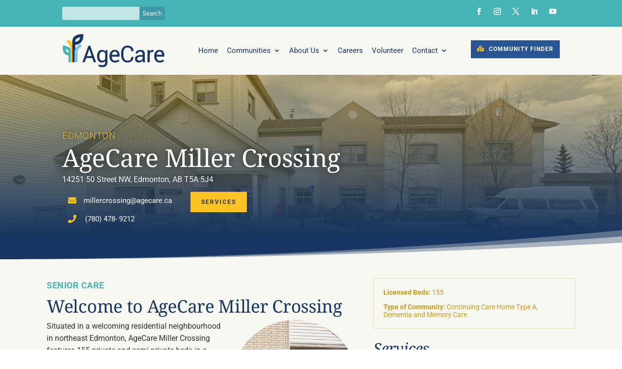

--- FILE ---
content_type: text/html; charset=UTF-8
request_url: https://geolocation-db.com/json/
body_size: 67
content:
{"country_code":"US","country_name":"United States","city":null,"postal":null,"latitude":37.751,"longitude":-97.822,"IPv4":"18.118.151.195","state":null}

--- FILE ---
content_type: text/html; charset=UTF-8
request_url: https://geolocation-db.com/json/
body_size: 68
content:
{"country_code":"US","country_name":"United States","city":null,"postal":null,"latitude":37.751,"longitude":-97.822,"IPv4":"18.118.151.195","state":null}

--- FILE ---
content_type: text/css
request_url: https://www.agecare.ca/wp-content/themes/divi-child/style.css?ver=4.27.5
body_size: -110
content:
/*
 Theme Name:     Divi Child Theme
 Theme URI:      http://www.elegantthemes.com/gallery/divi/
 Description:    Divi Child Theme
 Author:         Ralph Bartholomew
 Author URI:     http://www.stalbanswebdesign.com
 Template:       Divi
 Version:        1.0.0
*/
 
@import url("../Divi/style.css");
 
/* Theme customization starts here
------------------------------------------------------- */

--- FILE ---
content_type: text/css
request_url: https://www.agecare.ca/wp-content/et-cache/17269/et-core-unified-17269.min.css?ver=1766170589
body_size: 1842
content:
.funding-button{display:none!important}.margright{margin-right:20px}.nav li li ul{left:210px}body,#top-header .container,#et-top-navigation,li.menu-item-1510 a{font-weight:400}.leadership h4{margin-bottom:12px}.leadership p{margin-bottom:15px}.et_pb_menu .et-menu>li{padding-left:9px;padding-right:9px}.et-menu-nav li.mega-menu>ul{width:115%}.et_pb_blurb_description h3{font-family:'Roboto',sans-serif;color:#dba107;text-transform:uppercase;font-size:16px;letter-spacing:0.5px}.round-image img{border-radius:200px}h1,h2,h3,h4,h5,h6{letter-spacing:-0.3px}.et_pb_main_blurb_image{margin-bottom:12px}.et_pb_social_media_follow_0_tb_header.dd-sB{margin-bottom:0px!important;margin-left:auto!important}#footer-info{line-height:1.3em;font-weight:400;font-family:'Roboto',sans-serif}#footer-widgets .footer-widget li:before{border-style:none}#footer-widgets .footer-widget li{padding-left:0}.et_pb_testimonial .et_pb_testimonial_content p{padding-bottom:0.3em}.et_pb_testimonial_author{margin-top:0px}.et_pb_menu_0_tb_header.et_pb_menu ul li li a,.et_pb_menu_0_tb_header.et_pb_menu ul li.current-menu-item ul li a{color:white!important}.nav li li{padding:0 5px;line-height:1.6em;font-size:13px}.et_pb_menu_0_tb_header.et_pb_menu ul li li li a{font-size:12px}.et-menu li li li a{padding:0px 20px}.et-menu-nav li.mega-menu>ul{padding:15px 7px 15px 15px}li.menu-item-1510{background-color:#fec224;padding:8px 17px 0 16px;font-weight:bold;border-radius:7px 7px 0 0}.mobile_menu_bar:before{color:white!important}#et-info-phone:before{color:#46b4b7;margin-right:5px}li.menu-item-1510 a{color:#0d1d33!important;padding-bottom:7px!important}.et-pb-contact-message{color:red;font-weight:700}.et_pb_blurb_description ul li,.amenities ul li,.et_pb_text_inner ul li{border-bottom:1px solid #c6dde4;padding-bottom:5px;margin-bottom:5px}#main-content blockquote p{margin-bottom:15px}#footer-widgets{padding:5% 0 3%}.et_pb_module article.et_pb_post{padding-bottom:7px;margin-bottom:15px;border-bottom:1px solid #d7e9e6}body.home .global-cta-footer,body.page-id-2422 .global-cta-footer{display:none!important}@media (max-width:980px){.et_pb_column .et_pb_row_inner,.et_pb_row{padding:15px 0}}body #page-container .et_pb_section .com-find-button.et_pb_button_0_tb_header:before{margin-left:-2em!important}.wpcf7-list-item-label::before,.wpcf7-list-item-label::after{background:#ecf3f2!important}.wpcf7-list-item{display:block;margin-top:10px}.dipe-cf7 .wpcf7 div.wpcf7-response-output{padding:13px 20px;font-size:140%;border-radius:3px;margin-top:0}.form-small{font-size:80%;opacity:.8}.home-slider h3{font-size:60px}.home-slider h4{font-size:20px}.sendtoback.et_hover_enabled:hover{z-index:0}#dd-menu-mobile ul li a{text-align:left!important}#dd-menu-mobile ul li li a{font-size:18px!important}.et_pb_module .et_mobile_menu .menu-item-has-children.clickable>span.parent_icon{width:32px!important;height:32px!important;top:7px!important;background:rgba(0,0,0,0.05)!important;border-left:none!important;border-radius:5px;cursor:default}.et_pb_module .et_mobile_menu .menu-item-has-children:not(.clickable)>a:after,.et_pb_module .et_mobile_menu .menu-item-has-children.clickable>span.parent_icon:after{content:"L"!important;color:#333!important}.et_pb_module .et_mobile_menu .menu-item-has-children:not(.clickable).visible>a:after,.et_pb_module .et_mobile_menu .menu-item-has-children.clickable.visible>span.parent_icon:after{content:"K"!important;color:#333!important}#main-content table{border:1px solid #ddd;margin-bottom:35px;margin-top:12px}#main-content tbody tr:nth-child(odd){background-color:#f9f9f9}#main-content table tr{border-bottom:1px solid #ddd}#main-content table td,#main-content table th{padding:12px}#main-content ol li ol li{list-style-type:lower-alpha}#main-content ol li,#main-content ol li ol li{margin-bottom:0.5em}table.emergency{width:100%!important;margin:25px auto}table.emergency tr{border-bottom:1px solid #000}table.emergency tr td{padding:0.75rem 1.5rem}table.emergency tr td:first-child{color:white;text-shadow:1px 1px 4px rgba(0,0,0,0.45)}table.emergency tr:first-child td:first-child{background-color:orange}table.emergency tr:nth-child(2) td:first-child{background-color:red}table.emergency tr:nth-child(3) td:first-child{background-color:green}table.emergency tr:nth-child(4) td:first-child{background-color:white;color:black}table.emergency tr:nth-child(5) td:first-child{background-color:brown}table.emergency tr:nth-child(6) td:first-child{background-color:grey}table.emergency tr:nth-child(7) td:first-child{background-color:black}table.emergency tr:nth-child(8) td:first-child{background-color:blue}table.emergency tr:nth-child(9) td:first-child{background-color:#ff0}table.emergency tr:last-child td:first-child{background-color:#f0f}.wpgmp_iw_content .read-more-wep-map{text-align:center;margin-top:25px}.wpgmp_iw_content .fc-badge{margin-top:15px;padding:6px 14px;margin-right:6px}.read-more-wep-map a{padding:8px 15px;border-radius:6px;background-color:#46b4b7;color:#fff;text-align:center;width:200px}.fc-component-text{text-align:left}.wpgmp_listing_list .fc-item-box{background-color:rgba(255,255,255,0.5)!important;border-radius:5px}@media (max-width:767px){.wpgmp_listing_list .fc-hide-grid{display:block!important}}.wpgmp-map-1 .fc-item-meta.fc-right.fc-hide-grid.fc-css{background-color:transparent!important}.wpgmp-map-1 .fc-item-meta.fc-right.fc-hide-grid.fc-css .fc-badge{padding:8px 20px;margin-right:10px}.wpgmp_infowindow .fc-item-title.fc-item-primary-text-color.fc-text-center{font-size:20px!important}.rp4wp-related-job_listing>ul li.job_listing a .meta,.rp4wp-related-job_listing>ul li.no_job_listings_found a .meta,ul.job_listings li.job_listing a .meta,ul.job_listings li.no_job_listings_found a .meta{line-height:1.2em;font-size:13px}ul.job_listings li.job_listing a div.location{color:#333}.job_filters .job_types{display:none}.pdf-download-buttons{display:flex;justify-content:center;margin-bottom:30px}.pdf-download-buttons a,.visitor-policy-pdf-link a{border:1px solid #00529b;border-radius:2rem;padding:0.5rem 1rem;padding-left:3.2rem;padding-right:2rem;background-image:url(/wp-content/uploads/2023/09/pdf-icon.svg);background-repeat:no-repeat;background-size:20px;background-position:left 28px center;margin:5px;font-weight:bold}.good-anchor{display:block;position:relative;top:-120px}.page-template-email-sig-latest div.formdiv{margin:40px auto 200px;max-width:1000px;padding:60px;border-radius:18px}@media (max-width:768px){.page-template-email-sig-latest div.formdiv{padding-top:140px}}.page-template-email-sig-latest .logo_container a{display:none}.page-template-email-sig-latest h4.heading-sub-title{padding:33px 15% 0 15%;font-weight:bold;font-size:21px;line-height:1.4em}.page-template-email-sig-latest .logo_container{background-image:url("/wp-content/uploads/2023/02/AgeCareNewLogo_RGB_white.png");height:100%;width:220px;background-position:center left;background-repeat:no-repeat;background-size:contain}@media (max-width:980px){.safety-jump .et_pb_column{margin-bottom:20px}}.parent-pageid-2497 .global-cta-footer{display:none}.error404 #et-boc .et-l .et_pb_menu_0_tb_header.et_pb_menu ul li ul li a{color:white!important}.no-bottom-line li{border-bottom-width:0!important}@media all and (min-width:1405px){.job-form-embed iframe{min-height:2660px!important}}@media all and (min-width:1100px) and (max-width:1405px){.job-form-embed iframe{min-height:3300px!important}}@media all and (max-width:1100px){.job-form-embed iframe{min-height:4100px!important}}

--- FILE ---
content_type: text/css
request_url: https://www.agecare.ca/wp-content/et-cache/17269/et-core-unified-tb-1629-tb-3751-deferred-17269.min.css?ver=1766170589
body_size: 2536
content:
.et_pb_section_0_tb_header{overflow-x:hidden;overflow-y:hidden}.et_pb_section_0_tb_header.et_pb_section{padding-top:0px;padding-bottom:0px;background-color:#46B4B7!important}.et_pb_row_0_tb_header.et_pb_row{padding-top:0px!important;padding-bottom:0px!important;margin-top:-1px!important;margin-bottom:0px!important;padding-top:0px;padding-bottom:0px}.et_pb_row_1_tb_header.et_pb_row,.et_pb_row_4_tb_header.et_pb_row{padding-top:0px!important;padding-bottom:0px!important;padding-top:0px;padding-bottom:0px}.et_pb_search_0_tb_header input.et_pb_searchsubmit{font-size:13px;color:#FFFFFF!important;padding:6px;background-color:#3d99a5!important;border-color:#3d99a5!important}.et_pb_search_0_tb_header .et_pb_searchform{background-color:rgba(255,255,255,0.67)}.et_pb_search_0_tb_header.et_pb_search{border-width:0px}.et_pb_search_0_tb_header{overflow-x:hidden;overflow-y:hidden;margin-top:15px!important}.et_pb_search_0_tb_header input.et_pb_s{padding-top:0.2em!important;padding-right:0.2em!important;padding-bottom:0.2em!important;padding-left:0.2em!important;border-color:#3d99a5!important;height:auto;min-height:0}.et_pb_social_media_follow_0_tb_header li a.icon:before,.et_pb_social_media_follow_0_tb_header li a.icon{transition:color 300ms ease 0ms,font-size 300ms ease 0ms,line-height 300ms ease 0ms,height 300ms ease 0ms,width 300ms ease 0ms}.et_pb_social_media_follow_0_tb_header li.et_pb_social_icon a.icon:before{color:rgba(255,255,255,0.81)}.et_pb_social_media_follow_0_tb_header li.et_pb_social_icon a.icon:hover:before{color:#7BC6DB}.et_pb_social_media_follow_0_tb_header li a.icon:before{font-size:15px;line-height:30px;height:30px;width:30px}.et_pb_social_media_follow_0_tb_header li a.icon{height:30px;width:30px}.et_pb_social_media_follow_0_tb_header li a.icon:hover:before{font-size:18px;line-height:36px;height:36px;width:36px}.et_pb_social_media_follow_0_tb_header li a.icon:hover{height:36px;width:36px}.et_pb_section_2_tb_header{height:100vh;width:80%;z-index:10;box-shadow:0px 0px 18px 0px rgba(0,0,0,0.2)}.et_pb_section_2_tb_header.et_pb_section{padding-top:0px;padding-bottom:0px;background-color:#183661!important}.et_pb_row_3_tb_header.et_pb_row{padding-top:0px!important;padding-bottom:0px!important;margin-top:0px!important;margin-bottom:0px!important;padding-top:0px;padding-bottom:0px}.et_pb_row_3_tb_header,body #page-container .et-db #et-boc .et-l .et_pb_row_3_tb_header.et_pb_row,body.et_pb_pagebuilder_layout.single #page-container #et-boc .et-l .et_pb_row_3_tb_header.et_pb_row,body.et_pb_pagebuilder_layout.single.et_full_width_page #page-container #et-boc .et-l .et_pb_row_3_tb_header.et_pb_row{width:100%}.et_pb_column_3_tb_header{display:flex;justify-content:flex-end}.et_pb_blurb_1_tb_header.et_pb_blurb{font-family:'Cairo',Helvetica,Arial,Lucida,sans-serif;font-size:15px;color:#6f6f6f!important;margin-top:15px!important;margin-right:15px!important;margin-left:15px!important;cursor:default}.et_pb_blurb_1_tb_header.et_pb_blurb .et_pb_main_blurb_image{margin-bottom:0}.et_pb_blurb_1_tb_header .et-pb-icon{font-size:40px;color:#FFFFFF;font-family:ETmodules!important;font-weight:400!important}.et_pb_blurb_1_tb_header .et_pb_main_blurb_image .et_pb_only_image_mode_wrap,.et_pb_blurb_1_tb_header .et_pb_main_blurb_image .et-pb-icon{background-color:RGBA(255,255,255,0)}.et_pb_code_1_tb_header{padding-top:0px;padding-bottom:0px;margin-top:0px!important;margin-bottom:0px!important}.et_pb_row_4_tb_header,body #page-container .et-db #et-boc .et-l .et_pb_row_4_tb_header.et_pb_row,body.et_pb_pagebuilder_layout.single #page-container #et-boc .et-l .et_pb_row_4_tb_header.et_pb_row,body.et_pb_pagebuilder_layout.single.et_full_width_page #page-container #et-boc .et-l .et_pb_row_4_tb_header.et_pb_row{width:90%}.et_pb_menu_1_tb_header.et_pb_menu ul li a{font-family:'Roboto',Helvetica,Arial,Lucida,sans-serif;font-weight:500;font-size:19px;color:#FFFFFF!important}.et_pb_menu_1_tb_header.et_pb_menu{background-color:rgba(0,0,0,0)}.et_pb_menu_1_tb_header{margin-bottom:0px!important}.et_pb_menu_1_tb_header.et_pb_menu ul li.current-menu-item a{color:#FEC224!important}.et_pb_menu_1_tb_header.et_pb_menu .nav li ul,.et_pb_menu_1_tb_header.et_pb_menu .et_mobile_menu,.et_pb_menu_1_tb_header.et_pb_menu .et_mobile_menu ul{background-color:rgba(0,0,0,0)!important}.et_pb_menu_1_tb_header .et_pb_menu_inner_container>.et_pb_menu__logo-wrap,.et_pb_menu_1_tb_header .et_pb_menu__logo-slot{width:auto;max-width:100%}.et_pb_menu_1_tb_header .et_pb_menu_inner_container>.et_pb_menu__logo-wrap .et_pb_menu__logo img,.et_pb_menu_1_tb_header .et_pb_menu__logo-slot .et_pb_menu__logo-wrap img{height:auto;max-height:none}.et_pb_menu_1_tb_header .mobile_nav .mobile_menu_bar:before,.et_pb_menu_1_tb_header .et_pb_menu__icon.et_pb_menu__search-button,.et_pb_menu_1_tb_header .et_pb_menu__icon.et_pb_menu__close-search-button,.et_pb_menu_1_tb_header .et_pb_menu__icon.et_pb_menu__cart-button{color:#46b4b7}.et_pb_button_1_tb_header_wrapper .et_pb_button_1_tb_header,.et_pb_button_1_tb_header_wrapper .et_pb_button_1_tb_header:hover{padding-left:32px!important}.et_pb_button_1_tb_header_wrapper{margin-bottom:30px!important}body #page-container .et_pb_section .et_pb_button_1_tb_header{border-width:5px!important;letter-spacing:1px;padding-right:0.7em!important}body #page-container .et_pb_section .et_pb_button_1_tb_header:after{display:none}body #page-container .et_pb_section .et_pb_button_1_tb_header:before{content:attr(data-icon);font-family:FontAwesome!important;font-weight:900!important;color:#183661;line-height:inherit;font-size:inherit!important;opacity:1;margin-left:-1.3em;right:auto;display:inline-block;font-family:FontAwesome!important;font-weight:900!important}body #page-container .et_pb_section .et_pb_button_1_tb_header:hover:before{margin-left:.3em;right:auto;margin-left:-1.3em}body #page-container .et_pb_section .et_pb_button_1_tb_header:hover{background-image:initial;background-color:#9a000e}.et_pb_button_1_tb_header{transition:background-color 300ms ease 0ms}.et_pb_button_1_tb_header,.et_pb_button_1_tb_header:after{transition:all 300ms ease 0ms}.et_pb_column_0_tb_header{padding-top:0px;padding-bottom:0px}@media only screen and (min-width:981px){.et_pb_section_2_tb_header,.et_pb_code_1_tb_header{display:none!important}}@media only screen and (max-width:980px){body #page-container .et_pb_section .et_pb_button_1_tb_header:before{line-height:inherit;font-size:inherit!important;margin-left:-1.3em;right:auto;display:inline-block;opacity:1;content:attr(data-icon);font-family:FontAwesome!important;font-weight:900!important}body #page-container .et_pb_section .et_pb_button_1_tb_header:after{display:none}body #page-container .et_pb_section .et_pb_button_1_tb_header:hover:before{margin-left:.3em;right:auto;margin-left:-1.3em}}@media only screen and (max-width:767px){.et_pb_row_1_tb_header{display:none!important}body #page-container .et_pb_section .et_pb_button_1_tb_header:before{line-height:inherit;font-size:inherit!important;margin-left:-1.3em;right:auto;display:inline-block;opacity:1;content:attr(data-icon);font-family:FontAwesome!important;font-weight:900!important}body #page-container .et_pb_section .et_pb_button_1_tb_header:after{display:none}body #page-container .et_pb_section .et_pb_button_1_tb_header:hover:before{margin-left:.3em;right:auto;margin-left:-1.3em}}.et_pb_section_1.et_pb_section{background-color:#F8F8F2!important}.et_pb_row_2,body #page-container .et-db #et-boc .et-l .et_pb_row_2.et_pb_row,body.et_pb_pagebuilder_layout.single #page-container #et-boc .et-l .et_pb_row_2.et_pb_row,body.et_pb_pagebuilder_layout.single.et_full_width_page #page-container #et-boc .et-l .et_pb_row_2.et_pb_row{width:85%;max-width:1500px}.et_pb_text_1 ul li,.et_pb_text_2 ul li,.et_pb_text_4 ul li{line-height:1.3em;line-height:1.3em}.et_pb_text_1 h2{font-size:36px}.et_pb_text_1 h3,.et_pb_text_2 h3{font-family:'Roboto',Helvetica,Arial,Lucida,sans-serif;font-weight:700;text-transform:uppercase;font-size:18px;color:#46B4B7!important;letter-spacing:0.5px;line-height:1.7em}.et_pb_text_1 ul,.et_pb_text_2 ul,.et_pb_text_4 ul{list-style-type:none!important;list-style-position:inside;padding-left:1px!important}.et_pb_text_2.et_pb_text{color:rgba(196,142,5,0.89)!important}.et_pb_text_2{line-height:1.2em;font-size:14px;line-height:1.2em;border-radius:2px 2px 2px 2px;overflow:hidden;border-width:1px;border-color:rgba(219,161,7,0.28);padding-top:20px!important;padding-right:20px!important;padding-bottom:20px!important;padding-left:20px!important;margin-bottom:25px!important}.et_pb_text_3 h2{font-style:italic;font-size:31px}.et_pb_text_3{padding-bottom:0px!important;margin-bottom:8px!important}.et_pb_accordion_0.et_pb_accordion h5.et_pb_toggle_title,.et_pb_accordion_0.et_pb_accordion h1.et_pb_toggle_title,.et_pb_accordion_0.et_pb_accordion h2.et_pb_toggle_title,.et_pb_accordion_0.et_pb_accordion h3.et_pb_toggle_title,.et_pb_accordion_0.et_pb_accordion h4.et_pb_toggle_title,.et_pb_accordion_0.et_pb_accordion h6.et_pb_toggle_title{font-weight:600;font-size:18px;color:#183661!important;line-height:1.5em}.et_pb_accordion_0.et_pb_accordion .et_pb_toggle_content p{line-height:1.5em}.et_pb_accordion_0.et_pb_accordion .et_pb_toggle_content{font-size:15px;color:#0b2a3f!important;line-height:1.5em;padding-top:0px;padding-bottom:0px}.et_pb_accordion_0.et_pb_accordion .et_pb_accordion_item{border-width:0px}.et_pb_accordion_0.et_pb_accordion{margin-top:0px!important;margin-bottom:0px!important}.et_pb_accordion_0 .et_pb_toggle_open{background-color:#F8F8F2}.et_pb_accordion_0 .et_pb_toggle_close{background-color:#ECF3F2}.et_pb_accordion_0.et_pb_accordion .et_pb_toggle_open h5.et_pb_toggle_title,.et_pb_accordion_0.et_pb_accordion .et_pb_toggle_open h1.et_pb_toggle_title,.et_pb_accordion_0.et_pb_accordion .et_pb_toggle_open h2.et_pb_toggle_title,.et_pb_accordion_0.et_pb_accordion .et_pb_toggle_open h3.et_pb_toggle_title,.et_pb_accordion_0.et_pb_accordion .et_pb_toggle_open h4.et_pb_toggle_title,.et_pb_accordion_0.et_pb_accordion .et_pb_toggle_open h6.et_pb_toggle_title{color:#183661!important}.et_pb_accordion_0 .et_pb_toggle_title:before{font-size:28px;right:-6px;color:#183661;font-family:ETmodules!important;font-weight:400!important;content:"\43"!important}.et_pb_section_2.et_pb_section{padding-top:0px;padding-bottom:0px;margin-top:0px;margin-bottom:0px}.et_pb_section_2{box-shadow:inset 0px 50px 0px 0px #F8F8F2}.et_pb_row_3.et_pb_row{padding-top:0px!important;padding-bottom:0px!important;margin-top:0px!important;margin-right:auto!important;margin-bottom:0px!important;margin-left:auto!important;padding-top:0px;padding-bottom:0px}.et_pb_row_3,body #page-container .et-db #et-boc .et-l .et_pb_row_3.et_pb_row,body.et_pb_pagebuilder_layout.single #page-container #et-boc .et-l .et_pb_row_3.et_pb_row,body.et_pb_pagebuilder_layout.single.et_full_width_page #page-container #et-boc .et-l .et_pb_row_3.et_pb_row{width:100%;max-width:2800px}.et_pb_text_4 h2{font-size:36px;line-height:1.1em}.et_pb_text_4 h3{font-family:'Roboto',Helvetica,Arial,Lucida,sans-serif;font-weight:600;text-transform:uppercase;font-size:18px;color:#46B4B7!important;letter-spacing:0.5px;line-height:2em}.et_pb_text_5,.et_pb_text_6{line-height:1.5em;font-size:15px;line-height:1.5em}.et_pb_text_5 h3,.et_pb_text_6 h3{font-style:italic;font-size:24px;color:#FEC224!important;line-height:1.2em}.et_pb_text_5 ul,.et_pb_text_6 ul{list-style-type:none!important;padding-left:0.1px!important}div.et_pb_section.et_pb_section_3{background-position:right 0px center;background-image:linear-gradient(90deg,#f8f8f2 18%,rgba(248,248,242,0.7) 100%),url(https://www.agecare.ca/wp-content/uploads/2023/08/Retirement-Living.jpg)!important}.et_pb_section_3.et_pb_section{padding-top:48px;padding-bottom:57px}.et_pb_text_7 h2{font-size:36px;line-height:1.2em}.et_pb_text_7 h3{font-family:'Roboto',Helvetica,Arial,Lucida,sans-serif;font-weight:700;font-size:20px;color:#DBA107!important}.et_pb_button_2,.et_pb_button_2:after,.et_pb_button_3,.et_pb_button_3:after{transition:all 300ms ease 0ms}.et_pb_section_4.et_pb_section{padding-top:0px;padding-bottom:15px;margin-top:0px;margin-bottom:-2px}.et_pb_row_5.et_pb_row{padding-top:0px!important;padding-bottom:0px!important;margin-top:0px!important;margin-bottom:0px!important;padding-top:0px;padding-bottom:0px}.et_pb_row_5,body #page-container .et-db #et-boc .et-l .et_pb_row_5.et_pb_row,body.et_pb_pagebuilder_layout.single #page-container #et-boc .et-l .et_pb_row_5.et_pb_row,body.et_pb_pagebuilder_layout.single.et_full_width_page #page-container #et-boc .et-l .et_pb_row_5.et_pb_row{width:100%;max-width:2500px}.et_pb_row_6,.et_pb_row_7{background-color:#ECF1F7;border-radius:10px 10px 10px 10px;overflow:hidden}.et_pb_row_6.et_pb_row{padding-top:30px!important;padding-right:30px!important;padding-bottom:30px!important;padding-left:30px!important;margin-top:10px!important;margin-bottom:20px!important}.et_pb_row_6,body #page-container .et-db #et-boc .et-l .et_pb_row_6.et_pb_row,body.et_pb_pagebuilder_layout.single #page-container #et-boc .et-l .et_pb_row_6.et_pb_row,body.et_pb_pagebuilder_layout.single.et_full_width_page #page-container #et-boc .et-l .et_pb_row_6.et_pb_row,.et_pb_row_7,body #page-container .et-db #et-boc .et-l .et_pb_row_7.et_pb_row,body.et_pb_pagebuilder_layout.single #page-container #et-boc .et-l .et_pb_row_7.et_pb_row,body.et_pb_pagebuilder_layout.single.et_full_width_page #page-container #et-boc .et-l .et_pb_row_7.et_pb_row,.et_pb_row_8,body #page-container .et-db #et-boc .et-l .et_pb_row_8.et_pb_row,body.et_pb_pagebuilder_layout.single #page-container #et-boc .et-l .et_pb_row_8.et_pb_row,body.et_pb_pagebuilder_layout.single.et_full_width_page #page-container #et-boc .et-l .et_pb_row_8.et_pb_row{max-width:1200px}.et_pb_row_7.et_pb_row{padding-top:30px!important;padding-right:30px!important;padding-bottom:30px!important;padding-left:30px!important;margin-top:10px!important;margin-bottom:20px!important;padding-top:30px;padding-right:30px;padding-bottom:30px;padding-left:30px}.et_pb_text_8 h3{font-style:italic;font-size:32px;color:#183661!important;line-height:1.1em;text-align:left}.et_pb_text_8{padding-bottom:0px!important;margin-bottom:0px!important}.et_pb_text_9.et_pb_text{color:rgba(34,34,34,0.8)!important}.et_pb_text_9{line-height:1.25em;font-size:13px;line-height:1.25em;padding-top:0px!important;margin-top:0px!important}body #page-container .et_pb_section .et_pb_button_3{padding-right:0.7em!important;padding-left:2em!important}body #page-container .et_pb_section .et_pb_button_3:after{display:none}body #page-container .et_pb_section .et_pb_button_3:before{content:attr(data-icon);font-family:FontAwesome!important;font-weight:400!important;line-height:inherit;font-size:inherit!important;opacity:1;margin-left:-1.3em;right:auto;display:inline-block;font-family:FontAwesome!important;font-weight:400!important}body #page-container .et_pb_section .et_pb_button_3:hover:before{margin-left:.3em;right:auto;margin-left:-1.3em}.et_pb_text_10 h2{font-family:'Noto Serif',Georgia,"Times New Roman",serif;font-size:40px;line-height:1.4em}.et_pb_divider_0{height:3px;margin-bottom:33px!important;max-width:80px}.et_pb_divider_0:before{border-top-color:#FFBA5A;border-top-width:3px}.et_pb_blog_0 .et_pb_post .entry-title,.et_pb_blog_0 .not-found-title{font-size:25px!important;line-height:1.26em!important}.et_pb_blog_0 .et_pb_post p,.et_pb_blog_0 .et_pb_post .post-content,.et_pb_blog_0.et_pb_bg_layout_light .et_pb_post .post-content p,.et_pb_blog_0.et_pb_bg_layout_dark .et_pb_post .post-content p{line-height:2em}.et_pb_blog_0 .et_pb_post .post-meta,.et_pb_blog_0 .et_pb_post .post-meta a,#left-area .et_pb_blog_0 .et_pb_post .post-meta,#left-area .et_pb_blog_0 .et_pb_post .post-meta a{font-size:14px;color:rgba(85,103,127,0.7)!important;line-height:1.4em}.et_pb_blog_0 .et_pb_post div.post-content a.more-link{text-transform:uppercase;font-size:16px;line-height:3.5em}.et_pb_blog_0 .et_pb_blog_grid .et_pb_post{border-radius:10px 10px 10px 10px;overflow:hidden;border-width:0px}.et_pb_blog_0 article.et_pb_post{box-shadow:0px 32px 80px -16px rgba(85,103,127,0.3)}.et_pb_section_6.et_pb_section,.et_pb_section_7.et_pb_section{padding-top:25px;padding-bottom:40px;margin-top:-5px}.et_pb_row_9,body #page-container .et-db #et-boc .et-l .et_pb_row_9.et_pb_row,body.et_pb_pagebuilder_layout.single #page-container #et-boc .et-l .et_pb_row_9.et_pb_row,body.et_pb_pagebuilder_layout.single.et_full_width_page #page-container #et-boc .et-l .et_pb_row_9.et_pb_row{width:85%;max-width:1250px}.et_pb_blurb_2.et_pb_blurb .et_pb_module_header,.et_pb_blurb_2.et_pb_blurb .et_pb_module_header a,.et_pb_blurb_3.et_pb_blurb .et_pb_module_header,.et_pb_blurb_3.et_pb_blurb .et_pb_module_header a,.et_pb_blurb_4.et_pb_blurb .et_pb_module_header,.et_pb_blurb_4.et_pb_blurb .et_pb_module_header a{font-size:25px;color:#FEC224!important}.et_pb_blurb_2.et_pb_blurb p,.et_pb_blurb_3.et_pb_blurb p,.et_pb_blurb_4.et_pb_blurb p{line-height:1.3em}.et_pb_blurb_2.et_pb_blurb,.et_pb_blurb_3.et_pb_blurb,.et_pb_blurb_4.et_pb_blurb{font-size:15px;color:#FFFFFF!important;line-height:1.3em;border-radius:2px 2px 2px 2px;overflow:hidden;padding-top:20px!important;padding-right:25px!important;padding-bottom:20px!important;padding-left:25px!important}.et_pb_blurb_2 .et-pb-icon{font-size:56px;color:#46b4b7;font-family:ETmodules!important;font-weight:400!important}.et_pb_blurb_3 .et-pb-icon{font-size:56px;color:#46b4b7;font-family:FontAwesome!important;font-weight:900!important}.et_pb_blurb_4 .et-pb-icon{font-size:56px;color:#46b4b7;font-family:FontAwesome!important;font-weight:400!important}.et_pb_accordion_item_0.et_pb_toggle,.et_pb_accordion_item_1.et_pb_toggle{padding-top:9px!important;padding-bottom:9px!important;margin-bottom:6px!important}.et_pb_column_6{padding-top:90px;padding-right:2%;padding-bottom:50px;padding-left:8%}.et_pb_column_7{background-color:#183661;border-radius:25px 0 0 0;overflow:hidden;padding-top:50px;padding-right:4%;padding-bottom:50px;padding-left:3%}.et_pb_column_14,.et_pb_column_15,.et_pb_column_16{background-color:#183661;border-radius:2px 2px 2px 2px;overflow:hidden;transition:transform 300ms ease 0ms,background-color 300ms ease 0ms,background-image 300ms ease 0ms}.et_pb_column_14:hover,.et_pb_column_15:hover,.et_pb_column_16:hover{background-image:initial;background-color:#0b469b;transform:scaleX(1.06) scaleY(1.06)!important}@media only screen and (min-width:981px){.et_pb_row_6,body #page-container .et-db #et-boc .et-l .et_pb_row_6.et_pb_row,body.et_pb_pagebuilder_layout.single #page-container #et-boc .et-l .et_pb_row_6.et_pb_row,body.et_pb_pagebuilder_layout.single.et_full_width_page #page-container #et-boc .et-l .et_pb_row_6.et_pb_row,.et_pb_row_7,body #page-container .et-db #et-boc .et-l .et_pb_row_7.et_pb_row,body.et_pb_pagebuilder_layout.single #page-container #et-boc .et-l .et_pb_row_7.et_pb_row,body.et_pb_pagebuilder_layout.single.et_full_width_page #page-container #et-boc .et-l .et_pb_row_7.et_pb_row,.et_pb_row_8,body #page-container .et-db #et-boc .et-l .et_pb_row_8.et_pb_row,body.et_pb_pagebuilder_layout.single #page-container #et-boc .et-l .et_pb_row_8.et_pb_row,body.et_pb_pagebuilder_layout.single.et_full_width_page #page-container #et-boc .et-l .et_pb_row_8.et_pb_row{width:85%}}@media only screen and (max-width:980px){.et_pb_row_6,body #page-container .et-db #et-boc .et-l .et_pb_row_6.et_pb_row,body.et_pb_pagebuilder_layout.single #page-container #et-boc .et-l .et_pb_row_6.et_pb_row,body.et_pb_pagebuilder_layout.single.et_full_width_page #page-container #et-boc .et-l .et_pb_row_6.et_pb_row,.et_pb_row_7,body #page-container .et-db #et-boc .et-l .et_pb_row_7.et_pb_row,body.et_pb_pagebuilder_layout.single #page-container #et-boc .et-l .et_pb_row_7.et_pb_row,body.et_pb_pagebuilder_layout.single.et_full_width_page #page-container #et-boc .et-l .et_pb_row_7.et_pb_row,.et_pb_row_8,body #page-container .et-db #et-boc .et-l .et_pb_row_8.et_pb_row,body.et_pb_pagebuilder_layout.single #page-container #et-boc .et-l .et_pb_row_8.et_pb_row,body.et_pb_pagebuilder_layout.single.et_full_width_page #page-container #et-boc .et-l .et_pb_row_8.et_pb_row{width:88%}body #page-container .et_pb_section .et_pb_button_3:before{line-height:inherit;font-size:inherit!important;margin-left:-1.3em;right:auto;display:inline-block;opacity:1;content:attr(data-icon);font-family:FontAwesome!important;font-weight:400!important}body #page-container .et_pb_section .et_pb_button_3:after{display:none}body #page-container .et_pb_section .et_pb_button_3:hover:before{margin-left:.3em;right:auto;margin-left:-1.3em}.et_pb_text_10 h2{font-size:30px}.et_pb_column_6{padding-top:50px;padding-right:5%;padding-bottom:0px;padding-left:5%}.et_pb_column_7{padding-right:5%;padding-left:5%}}@media only screen and (max-width:767px){.et_pb_row_6,body #page-container .et-db #et-boc .et-l .et_pb_row_6.et_pb_row,body.et_pb_pagebuilder_layout.single #page-container #et-boc .et-l .et_pb_row_6.et_pb_row,body.et_pb_pagebuilder_layout.single.et_full_width_page #page-container #et-boc .et-l .et_pb_row_6.et_pb_row,.et_pb_row_7,body #page-container .et-db #et-boc .et-l .et_pb_row_7.et_pb_row,body.et_pb_pagebuilder_layout.single #page-container #et-boc .et-l .et_pb_row_7.et_pb_row,body.et_pb_pagebuilder_layout.single.et_full_width_page #page-container #et-boc .et-l .et_pb_row_7.et_pb_row,.et_pb_row_8,body #page-container .et-db #et-boc .et-l .et_pb_row_8.et_pb_row,body.et_pb_pagebuilder_layout.single #page-container #et-boc .et-l .et_pb_row_8.et_pb_row,body.et_pb_pagebuilder_layout.single.et_full_width_page #page-container #et-boc .et-l .et_pb_row_8.et_pb_row{width:93%}body #page-container .et_pb_section .et_pb_button_3:before{line-height:inherit;font-size:inherit!important;margin-left:-1.3em;right:auto;display:inline-block;opacity:1;content:attr(data-icon);font-family:FontAwesome!important;font-weight:400!important}body #page-container .et_pb_section .et_pb_button_3:after{display:none}body #page-container .et_pb_section .et_pb_button_3:hover:before{margin-left:.3em;right:auto;margin-left:-1.3em}.et_pb_text_10 h2{font-size:24px}.et_pb_column_6{padding-top:90px;padding-right:5%;padding-left:5%}.et_pb_column_7{padding-right:5%;padding-left:5%}}